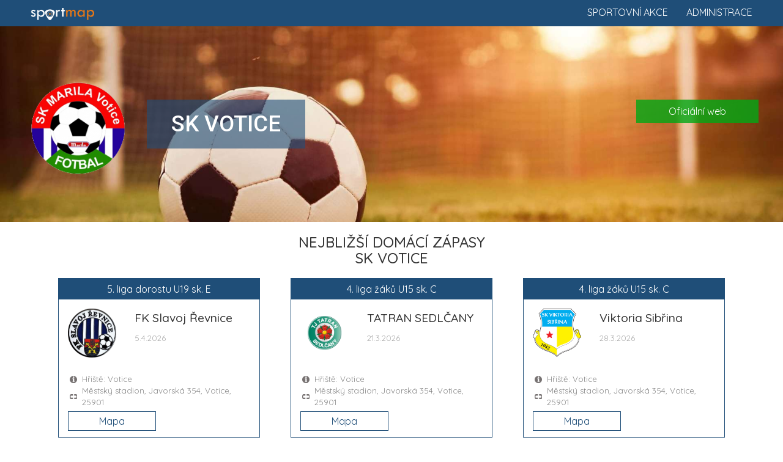

--- FILE ---
content_type: text/html; charset=UTF-8
request_url: https://www.sportmap.cz/club/fotbal/sk-votice
body_size: 8046
content:
<!DOCTYPE html>
<html lang="en">
  <head>
    <meta charset="utf-8">
	<meta name="robots" content="index, follow">
    <meta http-equiv="X-UA-Compatible" content="IE=edge">
    <meta name="viewport" content="width=device-width, initial-scale=1.0, maximum-scale=1.0, user-scalable=no">
    <meta name="description" content="Zažij sport živě! Vyhledej sportovní akce, vyber sport a jdi fandit." />
	<meta name="keywords" content="" />
	<meta name="seznam-wmt" content="Ut0KsYXE1qSL4YcmHA6SqHHKzU2q50Qf" />
    <title>Kalendář sportu 2026. Sportovní informace a sport akce.</title>
    <link href="https://www.sportmap.cz/css/bootstrap.min.css" rel="stylesheet">
    <link href="https://www.sportmap.cz/css/jquery.ui.css" rel="stylesheet">
    <link href="https://www.sportmap.cz/css/jquery.fancybox.css" rel="stylesheet">
	<link href="https://www.sportmap.cz/css/owl.carousel.min.css" rel="stylesheet">
    <link href="https://www.sportmap.cz/css/owl.theme.default.min.css" rel="stylesheet">
	<link href="https://www.sportmap.cz/css/style.sportmap.2.4.css" rel="stylesheet">
	<link href="https://www.sportmap.cz/css/style.sportmap.m.1.8.css" rel="stylesheet">
    <!--[if lt IE 9]>
      <script src="https://oss.maxcdn.com/html5shiv/3.7.3/html5shiv.min.js"></script>
      <script src="https://oss.maxcdn.com/respond/1.4.2/respond.min.js"></script>
    <![endif]-->
	<link rel="icon" href="https://www.sportmap.cz/favicon-black.ico" type="image/x-icon">
	<link rel="apple-touch-icon" href="https://www.sportmap.cz/iconset/sm-icon-152.png">   
	<meta name="theme-color" content="white"/>  
	<meta name="apple-mobile-web-app-capable" content="yes">  
	<meta name="apple-mobile-web-app-status-bar-style" content="black"> 
	<meta name="apple-mobile-web-app-title" content="Sportmap"> 
	<meta name="msapplication-TileImage" content="https://www.sportmap.cz/iconset/sm-icon-144.png">  
	<meta name="msapplication-TileColor" content="#FFFFFF">
	<link rel="manifest" href="https://www.sportmap.cz/pwa-manifest.json">
	<link href="https://fonts.googleapis.com/css?family=Quicksand:400,500,700|Roboto:400,400i,500,500i,900,900i&amp;subset=latin-ext" rel="stylesheet">
	<!-- Leaflet.js for OpenStreetMap -->
	<link rel="stylesheet" href="https://unpkg.com/leaflet@1.9.4/dist/leaflet.css" integrity="sha256-p4NxAoJBhIIN+hmNHrzRCf9tD/miZyoHS5obTRR9BMY=" crossorigin=""/>
	<script src="https://unpkg.com/leaflet@1.9.4/dist/leaflet.js" integrity="sha256-20nQCchB9co0qIjJZRGuk2/Z9VM+kNiyxNV1lvTlZBo=" crossorigin=""></script>
	<!-- Leaflet MarkerCluster plugin -->
	<link rel="stylesheet" href="https://unpkg.com/leaflet.markercluster@1.4.1/dist/MarkerCluster.css" />
	<link rel="stylesheet" href="https://unpkg.com/leaflet.markercluster@1.4.1/dist/MarkerCluster.Default.css" />
	<script src="https://unpkg.com/leaflet.markercluster@1.4.1/dist/leaflet.markercluster.js"></script>
	<!-- Global site tag (gtag.js) - Google Analytics -->
	<script async src="https://www.googletagmanager.com/gtag/js?id=UA-128281177-1"></script>
	<script data-ad-client="ca-pub-8769316741542039" async src="https://pagead2.googlesyndication.com/pagead/js/adsbygoogle.js"></script>
	<script>
	  window.dataLayer = window.dataLayer || [];
	  function gtag(){dataLayer.push(arguments);}
	  gtag('js', new Date());
	  gtag('config', 'UA-128281177-1');
	  gtag('config', 'AW-1070222683');
	</script>
  </head>
<body>
	<script type="text/javascript">var webRootUrl='https://www.sportmap.cz/';</script>  
	
	
	<div class="sm_Top_line">  
		<a href="https://www.sportmap.cz/" class="mainLogo">
			<img src="https://www.sportmap.cz/sportmap-logo-w.png" title="Sportmap.cz" />
		</a>
		<a href="https://www.sportmap.cz/zadej-akci/" class="homeRLink">Administrace</a>
		<a href="https://www.sportmap.cz/" class="homeRLink">Sportovní akce</a>
		<div class="clear"></div>
	</div>
	<div class="contMH">
	<div class="sm_clubHead" style="background-image:url('https://www.sportmap.cz/sport/fotbal/sport-klub/fotbal1-head.jpg');">
					<div class="clubHeadMain">
						<img src="https://www.sportmap.cz/sport/fotbal/sport-klub/sk-votice.png" class="clubLogo" />
						<div class="clubName">
							<h1>SK Votice</h1>
							
						</div>
					</div>
					<div class="rLinks">
					
					<a href="https://www.skvotice.com/" target="_blank">Oficiální web</a>
					</div>
					<div class="clearfix"></div>
			</div><div class="container">
					<div class="detailH"><h3>Nejbližší domácí zápasy<br />SK Votice</h3></div><div id="hm_hmb1"><div class="col-md-4">
									<div class="specMatchBox">
										<div class="smbTop">
											<div class="compName">5. liga dorostu U19 sk. E</div>
											<div class="col-sm-4 cLogoBox"><img src="https://www.sportmap.cz/sport/fotbal/sport-klub/fk-slavoj-revnice.png" class="clubLogo" /></div>
											<div class="col-sm-8 cNameBox">
												<h3>FK Slavoj Řevnice</h3>
												<span class="matchDate">5.4.2026</span>
											</div>
											<div class="clearfix"></div>
										</div>
										<div class="matchInfo">
											<div class="tInf">Hřiště: Votice</div>
											<div class="tPlace">Městský stadion, Javorská 354, Votice, 25901</div>
										</div>
										<div class="matchButtons">
											
											<div class="col-sm-6"><a class="mMatchBtn" href="#" onclick="openMapMatchCard('2025210C2E1602');mapToMatch(14.64711,49.64019);scrollToMap();return false;">Mapa</a></div>
											<div class="clearfix"></div>
										</div>
									</div>
								</div><div class="col-md-4">
									<div class="specMatchBox">
										<div class="smbTop">
											<div class="compName">4. liga žáků U15 sk. C</div>
											<div class="col-sm-4 cLogoBox"><img src="https://www.sportmap.cz/sport/fotbal/sport-klub/tj-tatran-sedlcany.png" class="clubLogo" /></div>
											<div class="col-sm-8 cNameBox">
												<h3>TATRAN SEDLČANY</h3>
												<span class="matchDate">21.3.2026</span>
											</div>
											<div class="clearfix"></div>
										</div>
										<div class="matchInfo">
											<div class="tInf">Hřiště: Votice</div>
											<div class="tPlace">Městský stadion, Javorská 354, Votice, 25901</div>
										</div>
										<div class="matchButtons">
											
											<div class="col-sm-6"><a class="mMatchBtn" href="#" onclick="openMapMatchCard('2025210E2C1607');mapToMatch(14.64711,49.64019);scrollToMap();return false;">Mapa</a></div>
											<div class="clearfix"></div>
										</div>
									</div>
								</div><div class="col-md-4">
									<div class="specMatchBox">
										<div class="smbTop">
											<div class="compName">4. liga žáků U15 sk. C</div>
											<div class="col-sm-4 cLogoBox"><img src="https://www.sportmap.cz/sport/fotbal/sport-klub/sk-viktoria-sibrina.png" class="clubLogo" /></div>
											<div class="col-sm-8 cNameBox">
												<h3>Viktoria Sibřina</h3>
												<span class="matchDate">28.3.2026</span>
											</div>
											<div class="clearfix"></div>
										</div>
										<div class="matchInfo">
											<div class="tInf">Hřiště: Votice</div>
											<div class="tPlace">Městský stadion, Javorská 354, Votice, 25901</div>
										</div>
										<div class="matchButtons">
											
											<div class="col-sm-6"><a class="mMatchBtn" href="#" onclick="openMapMatchCard('2025210E2C1702');mapToMatch(14.64711,49.64019);scrollToMap();return false;">Mapa</a></div>
											<div class="clearfix"></div>
										</div>
									</div>
								</div><div class="clearfix"></div><div class="c"><span class="showNextsBtn" onclick="$(this).hide();showNexts('#hm_hmb2');"> </span></div></div><div id="hm_hmb2" style="display:none;"><div class="col-md-4">
									<div class="specMatchBox">
										<div class="smbTop">
											<div class="compName">4. liga žáků U15 sk. C</div>
											<div class="col-sm-4 cLogoBox"><img src="https://www.sportmap.cz/sport/fotbal/sport-klub/sk-olympie-dolni-brezany.png" class="clubLogo" /></div>
											<div class="col-sm-8 cNameBox">
												<h3>Olympie Dolní Břežany</h3>
												<span class="matchDate">11.4.2026</span>
											</div>
											<div class="clearfix"></div>
										</div>
										<div class="matchInfo">
											<div class="tInf">Hřiště: Votice</div>
											<div class="tPlace">Městský stadion, Javorská 354, Votice, 25901</div>
										</div>
										<div class="matchButtons">
											
											<div class="col-sm-6"><a class="mMatchBtn" href="#" onclick="openMapMatchCard('2025210E2C1903');mapToMatch(14.64711,49.64019);scrollToMap();return false;">Mapa</a></div>
											<div class="clearfix"></div>
										</div>
									</div>
								</div><div class="col-md-4">
									<div class="specMatchBox">
										<div class="smbTop">
											<div class="compName">4. liga žáků U13 sk. C</div>
											<div class="col-sm-4 cLogoBox"><img src="https://www.sportmap.cz/sport/fotbal/sport-klub/tj-tatran-sedlcany.png" class="clubLogo" /></div>
											<div class="col-sm-8 cNameBox">
												<h3>TATRAN SEDLČANY</h3>
												<span class="matchDate">21.3.2026</span>
											</div>
											<div class="clearfix"></div>
										</div>
										<div class="matchInfo">
											<div class="tInf">Hřiště: Votice</div>
											<div class="tPlace">Městský stadion, Javorská 354, Votice, 25901</div>
										</div>
										<div class="matchButtons">
											
											<div class="col-sm-6"><a class="mMatchBtn" href="#" onclick="openMapMatchCard('2025210F2C1607');mapToMatch(14.64711,49.64019);scrollToMap();return false;">Mapa</a></div>
											<div class="clearfix"></div>
										</div>
									</div>
								</div><div class="col-md-4">
									<div class="specMatchBox">
										<div class="smbTop">
											<div class="compName">4. liga žáků U13 sk. C</div>
											<div class="col-sm-4 cLogoBox"><img src="https://www.sportmap.cz/sport/fotbal/sport-klub/sk-viktoria-sibrina.png" class="clubLogo" /></div>
											<div class="col-sm-8 cNameBox">
												<h3>Viktoria Sibřina</h3>
												<span class="matchDate">28.3.2026</span>
											</div>
											<div class="clearfix"></div>
										</div>
										<div class="matchInfo">
											<div class="tInf">Hřiště: Votice</div>
											<div class="tPlace">Městský stadion, Javorská 354, Votice, 25901</div>
										</div>
										<div class="matchButtons">
											
											<div class="col-sm-6"><a class="mMatchBtn" href="#" onclick="openMapMatchCard('2025210F2C1702');mapToMatch(14.64711,49.64019);scrollToMap();return false;">Mapa</a></div>
											<div class="clearfix"></div>
										</div>
									</div>
								</div><div class="clearfix"></div><div class="c"><span class="showNextsBtn" onclick="$(this).hide();showNexts('#hm_hmb3');"> </span></div></div><div id="hm_hmb3" style="display:none;"><div class="col-md-4">
									<div class="specMatchBox">
										<div class="smbTop">
											<div class="compName">4. liga žáků U13 sk. C</div>
											<div class="col-sm-4 cLogoBox"><img src="https://www.sportmap.cz/sport/fotbal/sport-klub/sk-olympie-dolni-brezany.png" class="clubLogo" /></div>
											<div class="col-sm-8 cNameBox">
												<h3>Olympie Dolní Břežany</h3>
												<span class="matchDate">11.4.2026</span>
											</div>
											<div class="clearfix"></div>
										</div>
										<div class="matchInfo">
											<div class="tInf">Hřiště: Votice</div>
											<div class="tPlace">Městský stadion, Javorská 354, Votice, 25901</div>
										</div>
										<div class="matchButtons">
											
											<div class="col-sm-6"><a class="mMatchBtn" href="#" onclick="openMapMatchCard('2025210F2C1903');mapToMatch(14.64711,49.64019);scrollToMap();return false;">Mapa</a></div>
											<div class="clearfix"></div>
										</div>
									</div>
								</div><div class="col-md-4">
									<div class="specMatchBox">
										<div class="smbTop">
											<div class="compName">8.liga I Okresní přebor</div>
											<div class="col-sm-4 cLogoBox"><img src="https://www.sportmap.cz/sport/fotbal/sport-klub/tj-jiskra-struharov.png" class="clubLogo" /></div>
											<div class="col-sm-8 cNameBox">
												<h3>TJ JISKRA STRUHAŘOV,z.s.</h3>
												<span class="matchDate">4.4.2026</span>
											</div>
											<div class="clearfix"></div>
										</div>
										<div class="matchInfo">
											<div class="tInf">Hřiště: Votice</div>
											<div class="tPlace">Městský stadion, Javorská 354, Votice, 25901</div>
										</div>
										<div class="matchButtons">
											
											<div class="col-sm-6"><a class="mMatchBtn" href="#" onclick="openMapMatchCard('2025211A1A1802');mapToMatch(14.64711,49.64019);scrollToMap();return false;">Mapa</a></div>
											<div class="clearfix"></div>
										</div>
									</div>
								</div><div class="col-md-4">
									<div class="specMatchBox">
										<div class="smbTop">
											<div class="compName">9.liga sk. A | III. třída sk.A</div>
											<div class="col-sm-4 cLogoBox"><img src="https://www.sportmap.cz/sport/fotbal/sport-klub/sk-bystrice.png" class="clubLogo" /></div>
											<div class="col-sm-8 cNameBox">
												<h3>SK Bystřice</h3>
												<span class="matchDate">21.3.2026</span>
											</div>
											<div class="clearfix"></div>
										</div>
										<div class="matchInfo">
											<div class="tInf">Hřiště: Votice</div>
											<div class="tPlace">Městský stadion, Javorská 354, Votice, 25901</div>
										</div>
										<div class="matchButtons">
											
											<div class="col-sm-6"><a class="mMatchBtn" href="#" onclick="openMapMatchCard('2025211A2A1607');mapToMatch(14.64711,49.64019);scrollToMap();return false;">Mapa</a></div>
											<div class="clearfix"></div>
										</div>
									</div>
								</div></div></div><div class="container"><div class="detailH">
								<h3>Rozpis zápasů<br />SK Votice</h3>
								
							</div><div class="container">
						<div class="sm_List" id="sm_List">
						<ul class="sp"><li id="spL_parent_1" class="expanded"><div onclick="toggleTabCat(1);" title="SK Votice - rozpis soutěží"><span class="ocSymbol"></span><span class="rInfo">6 soutěží</span>SK Votice</div>
<ul class="cat" id="spL_child_1"><li id="spL_parent_1-1"><div onclick="toggleTabCat('1-1');" title="5. liga dorostu U19 sk. E - rozpis zápasů"><span class="ocSymbol"></span><span class="rInfo">4 zápasy</span><span class="orgU">Středočeský kraj - </span>5. liga dorostu U19 sk. E</div>
<ul class="match" id="spL_child_1-1"><li><div onclick="openMapMatchCard('2025210C2E1401');mapToMatch(14.89164,49.70271);scrollToMap();"><span class="ocSymbol"></span><span class="rInfo">22.3.2026 <strong>10:00</strong></span><span class="mSubject">FC SB Vlašim B</span><span class="mParicipSep"> : </span><span class="mSubject">SK VOTICE</span></div></li>
<li><div onclick="openMapMatchCard('2025210C2E1506');mapToMatch(14.67341,50.05455);scrollToMap();"><span class="ocSymbol"></span><span class="rInfo">29.3.2026 <strong>10:00</strong></span><span class="mSubject">Viktoria Sibřina</span><span class="mParicipSep"> : </span><span class="mSubject">SK VOTICE</span></div></li>
<li><div onclick="openMapMatchCard('2025210C2E1602');mapToMatch(14.64711,49.64019);scrollToMap();"><span class="ocSymbol"></span><span class="rInfo">5.4.2026 <strong>10:00</strong></span><span class="mSubject">SK VOTICE</span><span class="mParicipSep"> : </span><span class="mSubject">FK Slavoj Řevnice</span></div></li>
<li><div onclick="openMapMatchCard('2025210C2E1705');mapToMatch(14.65467,50.13033);scrollToMap();"><span class="ocSymbol"></span><span class="rInfo">12.4.2026 <strong>10:00</strong></span><span class="mSubject">SK Zeleneč</span><span class="mParicipSep"> : </span><span class="mSubject">SK VOTICE</span></div></li>
</ul>
</li>
<li id="spL_parent_1-2"><div onclick="toggleTabCat('1-2');" title="4. liga žáků U15 sk. C - rozpis zápasů"><span class="ocSymbol"></span><span class="rInfo">4 zápasy</span><span class="orgU">Středočeský kraj - </span>4. liga žáků U15 sk. C</div>
<ul class="match" id="spL_child_1-2"><li><div onclick="openMapMatchCard('2025210E2C1607');mapToMatch(14.64726,49.64022);scrollToMap();"><span class="ocSymbol"></span><span class="rInfo">21.3.2026 <strong>10:00</strong></span><span class="mSubject">SK VOTICE</span><span class="mParicipSep"> : </span><span class="mSubject">TATRAN SEDLČANY</span></div></li>
<li><div onclick="openMapMatchCard('2025210E2C1702');mapToMatch(14.64741,49.64025);scrollToMap();"><span class="ocSymbol"></span><span class="rInfo">28.3.2026 <strong>10:00</strong></span><span class="mSubject">SK VOTICE</span><span class="mParicipSep"> : </span><span class="mSubject">Viktoria Sibřina</span></div></li>
<li><div onclick="openMapMatchCard('2025210E2C1806');mapToMatch(14.50236,49.89749);scrollToMap();"><span class="ocSymbol"></span><span class="rInfo">4.4.2026 <strong>10:00</strong></span><span class="mSubject">FC Jílové</span><span class="mParicipSep"> : </span><span class="mSubject">SK VOTICE</span></div></li>
<li><div onclick="openMapMatchCard('2025210E2C1903');mapToMatch(14.64756,49.64028);scrollToMap();"><span class="ocSymbol"></span><span class="rInfo">11.4.2026 <strong>10:00</strong></span><span class="mSubject">SK VOTICE</span><span class="mParicipSep"> : </span><span class="mSubject">Olympie Dolní Břežany</span></div></li>
</ul>
</li>
<li id="spL_parent_1-3"><div onclick="toggleTabCat('1-3');" title="4. liga žáků U13 sk. C - rozpis zápasů"><span class="ocSymbol"></span><span class="rInfo">4 zápasy</span><span class="orgU">Středočeský kraj - </span>4. liga žáků U13 sk. C</div>
<ul class="match" id="spL_child_1-3"><li><div onclick="openMapMatchCard('2025210F2C1607');mapToMatch(14.64771,49.64031);scrollToMap();"><span class="ocSymbol"></span><span class="rInfo">21.3.2026 <strong>12:00</strong></span><span class="mSubject">SK VOTICE</span><span class="mParicipSep"> : </span><span class="mSubject">TATRAN SEDLČANY</span></div></li>
<li><div onclick="openMapMatchCard('2025210F2C1702');mapToMatch(14.64786,49.64034);scrollToMap();"><span class="ocSymbol"></span><span class="rInfo">28.3.2026 <strong>12:00</strong></span><span class="mSubject">SK VOTICE</span><span class="mParicipSep"> : </span><span class="mSubject">Viktoria Sibřina</span></div></li>
<li><div onclick="openMapMatchCard('2025210F2C1806');mapToMatch(14.50251,49.89752);scrollToMap();"><span class="ocSymbol"></span><span class="rInfo">4.4.2026 <strong>12:00</strong></span><span class="mSubject">FC Jílové</span><span class="mParicipSep"> : </span><span class="mSubject">SK VOTICE</span></div></li>
<li><div onclick="openMapMatchCard('2025210F2C1903');mapToMatch(14.64801,49.64037);scrollToMap();"><span class="ocSymbol"></span><span class="rInfo">11.4.2026 <strong>12:00</strong></span><span class="mSubject">SK VOTICE</span><span class="mParicipSep"> : </span><span class="mSubject">Olympie Dolní Břežany</span></div></li>
</ul>
</li>
<li id="spL_parent_1-4"><div onclick="toggleTabCat('1-4');" title="8.liga I Okresní přebor - rozpis zápasů"><span class="ocSymbol"></span><span class="rInfo">4 zápasy</span><span class="orgU">Benešov - </span>8.liga I Okresní přebor</div>
<ul class="match" id="spL_child_1-4"><li><div onclick="openMapMatchCard('2025211A1A1601');mapToMatch(14.64606,49.53322);scrollToMap();"><span class="ocSymbol"></span><span class="rInfo">22.3.2026 <strong>15:00</strong></span><span class="mSubject">TJ Sokol Mezno, spolek</span><span class="mParicipSep"> : </span><span class="mSubject">SK VOTICE,z.s.</span></div></li>
<li><div onclick="openMapMatchCard('2025211A1A1707');mapToMatch(14.63671,49.67545);scrollToMap();"><span class="ocSymbol"></span><span class="rInfo">28.3.2026 <strong>15:00</strong></span><span class="mSubject">SK Olbramovice z.s.</span><span class="mParicipSep"> : </span><span class="mSubject">SK VOTICE,z.s.</span></div></li>
<li><div onclick="openMapMatchCard('2025211A1A1802');mapToMatch(14.64816,49.6404);scrollToMap();"><span class="ocSymbol"></span><span class="rInfo">4.4.2026 <strong>15:30</strong></span><span class="mSubject">SK VOTICE,z.s.</span><span class="mParicipSep"> : </span><span class="mSubject">TJ JISKRA STRUHAŘOV,z.s.</span></div></li>
<li><div onclick="openMapMatchCard('2025211A1A1906');mapToMatch(14.88187,49.66523);scrollToMap();"><span class="ocSymbol"></span><span class="rInfo">12.4.2026 <strong>15:30</strong></span><span class="mSubject">TJ Sokol Kondrac z.s.</span><span class="mParicipSep"> : </span><span class="mSubject">SK VOTICE,z.s.</span></div></li>
</ul>
</li>
<li id="spL_parent_1-5"><div onclick="toggleTabCat('1-5');" title="9.liga sk. A | III. třída sk.A - rozpis zápasů"><span class="ocSymbol"></span><span class="rInfo">5 zápasů</span><span class="orgU">Benešov - </span>9.liga sk. A | III. třída sk.A</div>
<ul class="match" id="spL_child_1-5"><li><div onclick="openMapMatchCard('2025211A2A1208');mapToMatch(14.73045,49.81808);scrollToMap();"><span class="ocSymbol"></span><span class="rInfo">15.3.2026 <strong>14:00</strong></span><span class="mSubject">FK Soběhrdy</span><span class="mParicipSep"> : </span><span class="mSubject">SK VOTICE B</span></div></li>
<li><div onclick="openMapMatchCard('2025211A2A1607');mapToMatch(14.64831,49.64043);scrollToMap();"><span class="ocSymbol"></span><span class="rInfo">21.3.2026 <strong>15:00</strong></span><span class="mSubject">SK VOTICE B</span><span class="mParicipSep"> : </span><span class="mSubject">SK Bystřice</span></div></li>
<li><div onclick="openMapMatchCard('2025211A2A1701');mapToMatch(14.64846,49.64046);scrollToMap();"><span class="ocSymbol"></span><span class="rInfo">28.3.2026 <strong>15:00</strong></span><span class="mSubject">SK VOTICE B</span><span class="mParicipSep"> : </span><span class="mSubject">TJ Slavoj Čerčany</span></div></li>
<li><div onclick="openMapMatchCard('2025211A2A1807');mapToMatch(14.61996,49.80382);scrollToMap();"><span class="ocSymbol"></span><span class="rInfo">5.4.2026 <strong>15:30</strong></span><span class="mSubject">TJ Úročnice Benešov</span><span class="mParicipSep"> : </span><span class="mSubject">SK VOTICE B</span></div></li>
<li><div onclick="openMapMatchCard('2025211A2A1902');mapToMatch(14.64861,49.64049);scrollToMap();"><span class="ocSymbol"></span><span class="rInfo">11.4.2026 <strong>15:30</strong></span><span class="mSubject">SK VOTICE B</span><span class="mParicipSep"> : </span><span class="mSubject">SK Chocerady</span></div></li>
</ul>
</li>
<li id="spL_parent_1-6"><div onclick="toggleTabCat('1-6');" title="Okresní pohár - rozpis zápasů"><span class="ocSymbol"></span><span class="rInfo">1 zápas</span><span class="orgU">Benešov - </span>Okresní pohár</div>
<ul class="match" id="spL_child_1-6"><li><div onclick="openMapMatchCard('2025211Z1A0401');mapToMatch(14.75814,49.76582);scrollToMap();"><span class="ocSymbol"></span><span class="rInfo">14.3.2026 <strong>15:00</strong></span><span class="mSubject">TJ JISKRA STRUHAŘOV</span><span class="mParicipSep"> : </span><span class="mSubject">SK VOTICE</span></div></li>
</ul>
</li>
</ul>
</li>
</ul>
</div></div>
<div id="mapSource"><div id="mapSourceMatches">[{"match_id":"2025210C2E1401","match_hteam":"FC Sellier & Bellot Vla\u0161im,z.s.","match_detail":"Z\u00e1pas: FC SB Vla\u0161im B : SK VOTICE (22.3.2026 10:00)","match_field":"H\u0159i\u0161t\u011b: UMT-Na Luk\u00e1ch Vla\u0161im","match_note":"","match_note_link":"","match_note_linkname":"","match_comp":"Sout\u011b\u017e: Fotbal - 5. liga dorostu U19 sk. E","match_lng":14.89164,"match_lat":49.70271,"markfn":"poi_fotbal.png","link_web":"","link_facebok":"","link_instagram":"","link_twitter":"","link_poster":""},{"match_id":"2025210C2E1506","match_hteam":"SK Viktoria Sib\u0159ina","match_detail":"Z\u00e1pas: Viktoria Sib\u0159ina : SK VOTICE (29.3.2026 10:00)","match_field":"H\u0159i\u0161t\u011b: SK Viktoria Sib\u0159ina","match_note":"","match_note_link":"","match_note_linkname":"","match_comp":"Sout\u011b\u017e: Fotbal - 5. liga dorostu U19 sk. E","match_lng":14.67341,"match_lat":50.05455,"markfn":"poi_fotbal.png","link_web":"","link_facebok":"","link_instagram":"","link_twitter":"","link_poster":""},{"match_id":"2025210C2E1602","match_hteam":"SK VOTICE,z.s.","match_detail":"Z\u00e1pas: SK VOTICE : FK Slavoj \u0158evnice (5.4.2026 10:00)","match_field":"H\u0159i\u0161t\u011b: Votice","match_note":"","match_note_link":"","match_note_linkname":"","match_comp":"Sout\u011b\u017e: Fotbal - 5. liga dorostu U19 sk. E","match_lng":14.64711,"match_lat":49.64019,"markfn":"poi_fotbal.png","link_web":"","link_facebok":"","link_instagram":"","link_twitter":"","link_poster":""},{"match_id":"2025210C2E1705","match_hteam":"SK Zelene\u010d, z.s.","match_detail":"Z\u00e1pas: SK Zelene\u010d : SK VOTICE (12.4.2026 10:00)","match_field":"H\u0159i\u0161t\u011b: SK Zelene\u010d","match_note":"","match_note_link":"","match_note_linkname":"","match_comp":"Sout\u011b\u017e: Fotbal - 5. liga dorostu U19 sk. E","match_lng":14.65467,"match_lat":50.13033,"markfn":"poi_fotbal.png","link_web":"","link_facebok":"","link_instagram":"","link_twitter":"","link_poster":""},{"match_id":"2025210E2C1607","match_hteam":"SK VOTICE,z.s.","match_detail":"Z\u00e1pas: SK VOTICE : TATRAN SEDL\u010cANY (21.3.2026 10:00)","match_field":"H\u0159i\u0161t\u011b: Votice","match_note":"","match_note_link":"","match_note_linkname":"","match_comp":"Sout\u011b\u017e: Fotbal - 4. liga \u017e\u00e1k\u016f U15 sk. C","match_lng":14.64726,"match_lat":49.64022,"markfn":"poi_fotbal.png","link_web":"","link_facebok":"","link_instagram":"","link_twitter":"","link_poster":""},{"match_id":"2025210E2C1702","match_hteam":"SK VOTICE,z.s.","match_detail":"Z\u00e1pas: SK VOTICE : Viktoria Sib\u0159ina (28.3.2026 10:00)","match_field":"H\u0159i\u0161t\u011b: Votice","match_note":"","match_note_link":"","match_note_linkname":"","match_comp":"Sout\u011b\u017e: Fotbal - 4. liga \u017e\u00e1k\u016f U15 sk. C","match_lng":14.647409999999999,"match_lat":49.640249999999995,"markfn":"poi_fotbal.png","link_web":"","link_facebok":"","link_instagram":"","link_twitter":"","link_poster":""},{"match_id":"2025210E2C1806","match_hteam":"Spolek FC J\u00cdLOV\u00c9","match_detail":"Z\u00e1pas: FC J\u00edlov\u00e9 : SK VOTICE (4.4.2026 10:00)","match_field":"H\u0159i\u0161t\u011b: J\u00edlov\u00e9 - UMT","match_note":"","match_note_link":"","match_note_linkname":"","match_comp":"Sout\u011b\u017e: Fotbal - 4. liga \u017e\u00e1k\u016f U15 sk. C","match_lng":14.50236,"match_lat":49.89749,"markfn":"poi_fotbal.png","link_web":"","link_facebok":"","link_instagram":"","link_twitter":"","link_poster":""},{"match_id":"2025210E2C1903","match_hteam":"SK VOTICE,z.s.","match_detail":"Z\u00e1pas: SK VOTICE : Olympie Doln\u00ed B\u0159e\u017eany (11.4.2026 10:00)","match_field":"H\u0159i\u0161t\u011b: Votice","match_note":"","match_note_link":"","match_note_linkname":"","match_comp":"Sout\u011b\u017e: Fotbal - 4. liga \u017e\u00e1k\u016f U15 sk. C","match_lng":14.64756,"match_lat":49.64028,"markfn":"poi_fotbal.png","link_web":"","link_facebok":"","link_instagram":"","link_twitter":"","link_poster":""},{"match_id":"2025210F2C1607","match_hteam":"SK VOTICE,z.s.","match_detail":"Z\u00e1pas: SK VOTICE : TATRAN SEDL\u010cANY (21.3.2026 12:00)","match_field":"H\u0159i\u0161t\u011b: Votice","match_note":"","match_note_link":"","match_note_linkname":"","match_comp":"Sout\u011b\u017e: Fotbal - 4. liga \u017e\u00e1k\u016f U13 sk. C","match_lng":14.64771,"match_lat":49.64031,"markfn":"poi_fotbal.png","link_web":"","link_facebok":"","link_instagram":"","link_twitter":"","link_poster":""},{"match_id":"2025210F2C1702","match_hteam":"SK VOTICE,z.s.","match_detail":"Z\u00e1pas: SK VOTICE : Viktoria Sib\u0159ina (28.3.2026 12:00)","match_field":"H\u0159i\u0161t\u011b: Votice","match_note":"","match_note_link":"","match_note_linkname":"","match_comp":"Sout\u011b\u017e: Fotbal - 4. liga \u017e\u00e1k\u016f U13 sk. C","match_lng":14.64786,"match_lat":49.640339999999995,"markfn":"poi_fotbal.png","link_web":"","link_facebok":"","link_instagram":"","link_twitter":"","link_poster":""},{"match_id":"2025210F2C1806","match_hteam":"Spolek FC J\u00cdLOV\u00c9","match_detail":"Z\u00e1pas: FC J\u00edlov\u00e9 : SK VOTICE (4.4.2026 12:00)","match_field":"H\u0159i\u0161t\u011b: J\u00edlov\u00e9 - UMT","match_note":"","match_note_link":"","match_note_linkname":"","match_comp":"Sout\u011b\u017e: Fotbal - 4. liga \u017e\u00e1k\u016f U13 sk. C","match_lng":14.50251,"match_lat":49.89752,"markfn":"poi_fotbal.png","link_web":"","link_facebok":"","link_instagram":"","link_twitter":"","link_poster":""},{"match_id":"2025210F2C1903","match_hteam":"SK VOTICE,z.s.","match_detail":"Z\u00e1pas: SK VOTICE : Olympie Doln\u00ed B\u0159e\u017eany (11.4.2026 12:00)","match_field":"H\u0159i\u0161t\u011b: Votice","match_note":"","match_note_link":"","match_note_linkname":"","match_comp":"Sout\u011b\u017e: Fotbal - 4. liga \u017e\u00e1k\u016f U13 sk. C","match_lng":14.64801,"match_lat":49.64037,"markfn":"poi_fotbal.png","link_web":"","link_facebok":"","link_instagram":"","link_twitter":"","link_poster":""},{"match_id":"2025211A1A1601","match_hteam":"TJ Sokol Mezno, spolek","match_detail":"Z\u00e1pas: TJ Sokol Mezno, spolek : SK VOTICE,z.s. (22.3.2026 15:00)","match_field":"H\u0159i\u0161t\u011b: Mezno","match_note":"","match_note_link":"","match_note_linkname":"","match_comp":"Sout\u011b\u017e: Fotbal - 8.liga I Okresn\u00ed p\u0159ebor","match_lng":14.64606,"match_lat":49.53322,"markfn":"poi_fotbal.png","link_web":"","link_facebok":"","link_instagram":"","link_twitter":"","link_poster":""},{"match_id":"2025211A1A1707","match_hteam":"SK Olbramovice z.s.","match_detail":"Z\u00e1pas: SK Olbramovice z.s. : SK VOTICE,z.s. (28.3.2026 15:00)","match_field":"H\u0159i\u0161t\u011b: Olbramovice","match_note":"","match_note_link":"","match_note_linkname":"","match_comp":"Sout\u011b\u017e: Fotbal - 8.liga I Okresn\u00ed p\u0159ebor","match_lng":14.63671,"match_lat":49.67545,"markfn":"poi_fotbal.png","link_web":"","link_facebok":"","link_instagram":"","link_twitter":"","link_poster":""},{"match_id":"2025211A1A1802","match_hteam":"SK VOTICE,z.s.","match_detail":"Z\u00e1pas: SK VOTICE,z.s. : TJ JISKRA STRUHA\u0158OV,z.s. (4.4.2026 15:30)","match_field":"H\u0159i\u0161t\u011b: Votice","match_note":"","match_note_link":"","match_note_linkname":"","match_comp":"Sout\u011b\u017e: Fotbal - 8.liga I Okresn\u00ed p\u0159ebor","match_lng":14.648159999999999,"match_lat":49.6404,"markfn":"poi_fotbal.png","link_web":"","link_facebok":"","link_instagram":"","link_twitter":"","link_poster":""},{"match_id":"2025211A1A1906","match_hteam":"TJ Sokol Kondrac z.s.","match_detail":"Z\u00e1pas: TJ Sokol Kondrac z.s. : SK VOTICE,z.s. (12.4.2026 15:30)","match_field":"H\u0159i\u0161t\u011b: TJ Kondrac","match_note":"","match_note_link":"","match_note_linkname":"","match_comp":"Sout\u011b\u017e: Fotbal - 8.liga I Okresn\u00ed p\u0159ebor","match_lng":14.88187,"match_lat":49.66523,"markfn":"poi_fotbal.png","link_web":"","link_facebok":"","link_instagram":"","link_twitter":"","link_poster":""},{"match_id":"2025211A2A1208","match_hteam":"Fotbalov\u00fd klub Sob\u011bhrdy, z. s.","match_detail":"Z\u00e1pas: FK Sob\u011bhrdy : SK VOTICE B (15.3.2026 14:00)","match_field":"H\u0159i\u0161t\u011b: Sob\u011bhrdy","match_note":"","match_note_link":"","match_note_linkname":"","match_comp":"Sout\u011b\u017e: Fotbal - 9.liga sk. A | III. t\u0159\u00edda sk.A","match_lng":14.73045,"match_lat":49.81808,"markfn":"poi_fotbal.png","link_web":"","link_facebok":"","link_instagram":"","link_twitter":"","link_poster":""},{"match_id":"2025211A2A1607","match_hteam":"SK VOTICE,z.s.","match_detail":"Z\u00e1pas: SK VOTICE B : SK Byst\u0159ice (21.3.2026 15:00)","match_field":"H\u0159i\u0161t\u011b: Votice","match_note":"","match_note_link":"","match_note_linkname":"","match_comp":"Sout\u011b\u017e: Fotbal - 9.liga sk. A | III. t\u0159\u00edda sk.A","match_lng":14.64831,"match_lat":49.640429999999995,"markfn":"poi_fotbal.png","link_web":"","link_facebok":"","link_instagram":"","link_twitter":"","link_poster":""},{"match_id":"2025211A2A1701","match_hteam":"SK VOTICE,z.s.","match_detail":"Z\u00e1pas: SK VOTICE B : TJ Slavoj \u010cer\u010dany (28.3.2026 15:00)","match_field":"H\u0159i\u0161t\u011b: Votice","match_note":"","match_note_link":"","match_note_linkname":"","match_comp":"Sout\u011b\u017e: Fotbal - 9.liga sk. A | III. t\u0159\u00edda sk.A","match_lng":14.64846,"match_lat":49.64046,"markfn":"poi_fotbal.png","link_web":"","link_facebok":"","link_instagram":"","link_twitter":"","link_poster":""},{"match_id":"2025211A2A1807","match_hteam":"TJ \u00daro\u010dnice Bene\u0161ov, z.s.","match_detail":"Z\u00e1pas: TJ \u00daro\u010dnice Bene\u0161ov : SK VOTICE B (5.4.2026 15:30)","match_field":"H\u0159i\u0161t\u011b: \u00daro\u010dnice","match_note":"Pozn\u00e1mka: HL\u00c1\u0160ENKY","match_note_link":"","match_note_linkname":"","match_comp":"Sout\u011b\u017e: Fotbal - 9.liga sk. A | III. t\u0159\u00edda sk.A","match_lng":14.61996,"match_lat":49.80382,"markfn":"poi_fotbal.png","link_web":"","link_facebok":"","link_instagram":"","link_twitter":"","link_poster":""},{"match_id":"2025211A2A1902","match_hteam":"SK VOTICE,z.s.","match_detail":"Z\u00e1pas: SK VOTICE B : SK Chocerady (11.4.2026 15:30)","match_field":"H\u0159i\u0161t\u011b: Votice","match_note":"","match_note_link":"","match_note_linkname":"","match_comp":"Sout\u011b\u017e: Fotbal - 9.liga sk. A | III. t\u0159\u00edda sk.A","match_lng":14.64861,"match_lat":49.64049,"markfn":"poi_fotbal.png","link_web":"","link_facebok":"","link_instagram":"","link_twitter":"","link_poster":""},{"match_id":"2025211Z1A0401","match_hteam":"T\u011blov\u00fdchovn\u00e1 jednota JISKRA STRUHA\u0158OV,z.s.","match_detail":"Z\u00e1pas: TJ JISKRA STRUHA\u0158OV : SK VOTICE (14.3.2026 15:00)","match_field":"H\u0159i\u0161t\u011b: Jiskra Struha\u0159ov","match_note":"","match_note_link":"","match_note_linkname":"","match_comp":"Sout\u011b\u017e: Fotbal - Okresn\u00ed poh\u00e1r","match_lng":14.75814,"match_lat":49.76582,"markfn":"poi_fotbal.png","link_web":"","link_facebok":"","link_instagram":"","link_twitter":"","link_poster":""}]</div>
<div id="mapSourceDistance">[{"center_lat":49.64019,"center_lng":14.64711}]</div></div></div><div class="container c">
							<div>
								<a href="https://www.sportmap.cz/zadej-akci/" target="_blank" class="pinkBtn admLnk">
									Přidej ZDARMA sportovní akci
								</a><br /><br />
							</div>
						</div><div class="sm_Map" id="sm_Map"></div><div class="container">
					<div class="sm_clubData">
						<div class="col-sm-6">
							<div class="clubHeading">
								<img src="https://www.sportmap.cz/sport/fotbal/sport-klub/sk-votice.png" class="clubLogo" />
								<div class="clubAddr">
									<h4>Sportovní klub Votice</h4>
									Městský stadion, Javorská 354, Votice, 25901
								</div>
								<div class="clearfix"></div>
							</div>
							<div class="clubContacts">
								<div class="ctWeb"><a href="https://www.skvotice.com/" target="_blank">https://www.skvotice.com/</a></div>
								
								<div class="ctMail">fotbal-votice@centrum.cz</div>
								<div class="ctPhone">604481753</div>
							</div>
							<div class="blueTxt"><p><strong><p><b>Máte zájem hrát fotbal?</b></p></strong></p><p class="tInf"><p>Fotbalový klub <b>SK Votice</b> hraje fotbalové soutěže v kategorii mužů, dorostu, žáků a žákyň. Přijďte se k nám podívat a zatrénovat si, nebo nás kontaktujte!</p></p><p class="tPhone">fotbal-votice@centrum.cz</p></div>
						</div>
						<div class="col-sm-6">
							<div class="clubDetailTxt"><p><b>Sport Votice!</b></p><p>Fotbal dnes hraje ve sportu první housle. Chcete vyrazit na fotbalové utkání? Podpořte místní fotbalový klub <b>SK Votice</b>. Připravili jsme aktualizovaný rozpis jeho fotbalových zápasů, ale i všech dalších sportovních událostí. Stačí si vybrat.</p><p><b>Sportovní klub Votice</b> byl založen v roce 1920 a je pravidelným účastníkem fotbalových soutěží. Mezi nejvyšší soutěž patří - <b>FAČR Ženy Pohár dorostenek</b>.</p><p>Přemýšlíte, kdy a kam za sportem? <b>Benešov</b> a okolí nabízí spoustu sportovních klání, u kterých můžete být. Vyhledejte <b>sportovní akce</b> ve vašem okolí v našem <b>kalendáři sportu</b>.</p></div>
						</div>
						<div class="clearfix"></div>
					</div>
				</div><div class="sm_clubSocialH">
							<div class="container"><div class="socialLinks">
									<a href="https://twitter.com/ceskarepre_cz" target="_blank"><img src="https://www.sportmap.cz/css/social-twitter.png" /></a>
									<a href="https://www.facebook.com/narodak" target="_blank"><img src="https://www.sportmap.cz/css/social-facebook.png" /></a>
									<a href="https://instagram.com/ceskarepre/" target="_blank"><img src="https://www.sportmap.cz/css/social-instagram.png" /></a>
									<a href="https://www.youtube.com/user/ceskarepre" target="_blank"><img src="https://www.sportmap.cz/css/social-youtube.png" /></a>
								</div>
								<div class="clearfix"></div>
						</div></div><div class="container"><div class="sm_clubOtherClubs"><div class="detailH">
								<h3>Fotbalové kluby</h3>
							</div><div id="oclubs_ccb1"><a href="https://www.sportmap.cz/club/fotbal/sk-benesov" class="otherClub">
									<img src="https://www.sportmap.cz/sport/fotbal/sport-klub/sk-benesov.png" /><br />
									SK Benešov
								</a><a href="https://www.sportmap.cz/club/fotbal/tj-sobesin" class="otherClub">
									<img src="https://www.sportmap.cz/sport/fotbal/sport-klub/tj-sobesin.png" /><br />
									TJ Soběšín
								</a><a href="https://www.sportmap.cz/club/fotbal/tj-jiskra-struharov" class="otherClub">
									<img src="https://www.sportmap.cz/sport/fotbal/sport-klub/tj-jiskra-struharov.png" /><br />
									TJ Jiskra Struhařov
								</a><a href="https://www.sportmap.cz/club/fotbal/tj-pecerady" class="otherClub">
									<img src="https://www.sportmap.cz/sport/fotbal/sport-klub/tj-pecerady.png" /><br />
									TJ Jawa Pecerady
								</a><a href="https://www.sportmap.cz/club/fotbal/tj-sokol-pravonin" class="otherClub">
									<img src="https://www.sportmap.cz/sport/fotbal/sport-klub/tj-sokol-pravonin.png" /><br />
									TJ Sokol Pravonín
								</a><div class="c"><span class="showNextsBtn" onclick="$(this).hide();showNexts('#oclubs_ccb2');"> </span></div></div><div id="oclubs_ccb2" style="display:none;"><a href="https://www.sportmap.cz/club/fotbal/tj-divisov" class="otherClub">
									<img src="https://www.sportmap.cz/sport/fotbal/sport-klub/tj-divisov.png" /><br />
									TJ Jawa Divišov
								</a><a href="https://www.sportmap.cz/club/fotbal/tj-sokol-vrchotovy-janovice" class="otherClub">
									<img src="https://www.sportmap.cz/sport/fotbal/sport-klub/tj-sokol-vrchotovy-janovice.png" /><br />
									TJ Sokol Vrchotovy Janovice
								</a><a href="https://www.sportmap.cz/club/fotbal/tj-sokol-bukovany" class="otherClub">
									<img src="https://www.sportmap.cz/sport/fotbal/sport-klub/tj-sokol-bukovany.png" /><br />
									TJ Sokol Bukovany
								</a><a href="https://www.sportmap.cz/club/fotbal/sokol-chotysany" class="otherClub">
									<img src="https://www.sportmap.cz/sport/fotbal/sport-klub/sokol-chotysany.png" /><br />
									Sokol Chotýšany
								</a><a href="https://www.sportmap.cz/club/fotbal/tj-mir-jablonna" class="otherClub">
									<img src="https://www.sportmap.cz/sport/fotbal/sport-klub/tj-mir-jablonna.png" /><br />
									TJ Mír Jablonná nad Vltavou
								</a><div class="c"><span class="showNextsBtn" onclick="$(this).hide();showNexts('#oclubs_ccb3');"> </span></div></div><div id="oclubs_ccb3" style="display:none;"><a href="https://www.sportmap.cz/club/fotbal/tj-sokol-popovice-benesov" class="otherClub">
									<img src="https://www.sportmap.cz/sport/fotbal/sport-klub/tj-sokol-popovice-benesov.png" /><br />
									TJ Sokol Popovice
								</a><a href="https://www.sportmap.cz/club/fotbal/sokol-marsovice" class="otherClub">
									<img src="https://www.sportmap.cz/sport/fotbal/sport-klub/sokol-marsovice.png" /><br />
									Sokol Maršovice
								</a><a href="https://www.sportmap.cz/club/fotbal/tj-sokol-tichonice" class="otherClub">
									<img src="https://www.sportmap.cz/sport/fotbal/sport-klub/tj-sokol-tichonice.png" /><br />
									TJ Sokol Tichonice
								</a><a href="https://www.sportmap.cz/club/fotbal/tj-sokol-lounovice-pod-blanikem" class="otherClub">
									<img src="https://www.sportmap.cz/sport/fotbal/sport-klub/tj-sokol-lounovice-pod-blanikem.png" /><br />
									TJ Sokol Louňovice pod Blaníkem
								</a><a href="https://www.sportmap.cz/club/fotbal/fk-tynec-nad-sazavou" class="otherClub">
									<img src="https://www.sportmap.cz/sport/fotbal/sport-klub/fk-tynec-nad-sazavou.png" /><br />
									FK Týnec nad Sázavou
								</a><div class="c"><span class="showNextsBtn" onclick="$(this).hide();showNexts('#oclubs_ccb4');"> </span></div></div><div id="oclubs_ccb4" style="display:none;"><a href="https://www.sportmap.cz/club/fotbal/fc-krivsoudov" class="otherClub">
									<img src="https://www.sportmap.cz/sport/fotbal/sport-klub/fc-krivsoudov.png" /><br />
									FC Křivsoudov
								</a><a href="https://www.sportmap.cz/club/fotbal/tj-sokol-nespeky" class="otherClub">
									<img src="https://www.sportmap.cz/sport/fotbal/sport-klub/tj-sokol-nespeky.png" /><br />
									TJ Sokol Nespeky
								</a><a href="https://www.sportmap.cz/club/fotbal/tj-slavoj-cercany" class="otherClub">
									<img src="https://www.sportmap.cz/sport/fotbal/sport-klub/tj-slavoj-cercany.png" /><br />
									TJ Slavoj Čerčany
								</a><a href="https://www.sportmap.cz/club/fotbal/tj-sokol-postupice" class="otherClub">
									<img src="https://www.sportmap.cz/sport/fotbal/sport-klub/tj-sokol-postupice.png" /><br />
									TJ Sokol Postupice
								</a><a href="https://www.sportmap.cz/club/fotbal/tj-sokol-kamberk" class="otherClub">
									<img src="https://www.sportmap.cz/sport/fotbal/sport-klub/tj-sokol-kamberk.png" /><br />
									TJ Sokol Kamberk
								</a><div class="c"><span class="showNextsBtn" onclick="$(this).hide();showNexts('#oclubs_ccb5');"> </span></div></div><div id="oclubs_ccb5" style="display:none;"><a href="https://www.sportmap.cz/club/fotbal/tj-sokol-milicin" class="otherClub">
									<img src="https://www.sportmap.cz/sport/fotbal/sport-klub/tj-sokol-milicin.png" /><br />
									TJ Sokol Miličín
								</a><a href="https://www.sportmap.cz/club/fotbal/tj-slovan-kladruby" class="otherClub">
									<img src="https://www.sportmap.cz/sport/fotbal/sport-klub/tj-slovan-kladruby.png" /><br />
									TJ Slovan RÚ Kladruby
								</a><a href="https://www.sportmap.cz/club/fotbal/tj-sokol-neveklov" class="otherClub">
									<img src="https://www.sportmap.cz/sport/fotbal/sport-klub/tj-sokol-neveklov.png" /><br />
									TJ Sokol Neveklov
								</a><a href="https://www.sportmap.cz/club/fotbal/tj-sokol-kondrac" class="otherClub">
									<img src="https://www.sportmap.cz/sport/fotbal/sport-klub/tj-sokol-kondrac.png" /><br />
									TJ Sokol Kondrac
								</a><a href="https://www.sportmap.cz/club/fotbal/sk-olbramovice" class="otherClub">
									<img src="https://www.sportmap.cz/sport/fotbal/sport-klub/sk-olbramovice.png" /><br />
									SK Olbramovice
								</a><div class="c"><span class="showNextsBtn" onclick="$(this).hide();showNexts('#oclubs_ccb6');"> </span></div></div><div id="oclubs_ccb6" style="display:none;"><a href="https://www.sportmap.cz/club/fotbal/tj-sokol-lesany" class="otherClub">
									<img src="https://www.sportmap.cz/sport/fotbal/sport-klub/tj-sokol-lesany.png" /><br />
									TJ Sokol Lešany
								</a><a href="https://www.sportmap.cz/club/fotbal/fk-budenin" class="otherClub">
									<img src="https://www.sportmap.cz/sport/fotbal/sport-klub/fk-budenin.png" /><br />
									FK Budenín
								</a><a href="https://www.sportmap.cz/club/fotbal/tj-zelivan-hulice" class="otherClub">
									<img src="https://www.sportmap.cz/sport/fotbal/sport-klub/tj-zelivan-hulice.png" /><br />
									TJ Želivan Hulice
								</a><a href="https://www.sportmap.cz/club/fotbal/tj-sokol-jankov" class="otherClub">
									<img src="https://www.sportmap.cz/sport/fotbal/sport-klub/tj-sokol-jankov.png" /><br />
									TJ Sokol Jankov
								</a><a href="https://www.sportmap.cz/club/fotbal/tj-vltavan-krecovice" class="otherClub">
									<img src="https://www.sportmap.cz/sport/fotbal/sport-klub/tj-vltavan-krecovice.png" /><br />
									TJ Vltavan Křečovice
								</a><div class="c"><span class="showNextsBtn" onclick="$(this).hide();showNexts('#oclubs_ccb7');"> </span></div></div><div id="oclubs_ccb7" style="display:none;"><a href="https://www.sportmap.cz/club/fotbal/sk-porici-nad-sazavou" class="otherClub">
									<img src="https://www.sportmap.cz/sport/fotbal/sport-klub/sk-porici-nad-sazavou.png" /><br />
									SK Posázavan Poříčí nad Sázavou
								</a><a href="https://www.sportmap.cz/club/fotbal/tj-sokol-netvorice" class="otherClub">
									<img src="https://www.sportmap.cz/sport/fotbal/sport-klub/tj-sokol-netvorice.png" /><br />
									TJ Sokol Netvořice
								</a><a href="https://www.sportmap.cz/club/fotbal/tj-urocnice-benesov" class="otherClub">
									<img src="https://www.sportmap.cz/sport/fotbal/sport-klub/tj-urocnice-benesov.png" /><br />
									TJ Úročnice Benešov
								</a><a href="https://www.sportmap.cz/club/fotbal/tj-sokol-ostredek" class="otherClub">
									<img src="https://www.sportmap.cz/sport/fotbal/sport-klub/tj-sokol-ostredek.png" /><br />
									TJ Sokol Ostředek
								</a><a href="https://www.sportmap.cz/club/fotbal/fk-sobehrdy" class="otherClub">
									<img src="https://www.sportmap.cz/sport/fotbal/sport-klub/fk-sobehrdy.png" /><br />
									FK Soběhrdy
								</a><div class="c"><span class="showNextsBtn" onclick="$(this).hide();showNexts('#oclubs_ccb8');"> </span></div></div><div id="oclubs_ccb8" style="display:none;"><a href="https://www.sportmap.cz/club/fotbal/tj-krnany" class="otherClub">
									<img src="https://www.sportmap.cz/sport/fotbal/sport-klub/tj-krnany.png" /><br />
									TJ Krňany
								</a><a href="https://www.sportmap.cz/club/fotbal/tj-sokol-teplysovice" class="otherClub">
									<img src="https://www.sportmap.cz/sport/fotbal/sport-klub/tj-sokol-teplysovice.png" /><br />
									TJ Sokol Teplýšovice
								</a><a href="https://www.sportmap.cz/club/fotbal/fk-bilkovice" class="otherClub">
									<img src="https://www.sportmap.cz/sport/fotbal/sport-klub/fk-bilkovice.png" /><br />
									FK Bílkovice
								</a><a href="https://www.sportmap.cz/club/fotbal/tj-sokol-trhovy-stepanov" class="otherClub">
									<img src="https://www.sportmap.cz/sport/fotbal/sport-klub/tj-sokol-trhovy-stepanov.png" /><br />
									FK Trhový Štěpánov
								</a><a href="https://www.sportmap.cz/club/fotbal/sk-chocerady" class="otherClub">
									<img src="https://www.sportmap.cz/sport/fotbal/sport-klub/sk-chocerady.png" /><br />
									SK Chocerady
								</a><div class="c"><span class="showNextsBtn" onclick="$(this).hide();showNexts('#oclubs_ccb9');"> </span></div></div><div id="oclubs_ccb9" style="display:none;"><a href="https://www.sportmap.cz/club/fotbal/fk-kavalier-sazava" class="otherClub">
									<img src="https://www.sportmap.cz/sport/fotbal/sport-klub/fk-kavalier-sazava.png" /><br />
									FK Kavalier Sázava
								</a><a href="https://www.sportmap.cz/club/fotbal/tj-radosovice-divisov" class="otherClub">
									<img src="https://www.sportmap.cz/sport/fotbal/sport-klub/tj-radosovice-divisov.png" /><br />
									TJ Radošovice
								</a><a href="https://www.sportmap.cz/club/fotbal/tj-sokol-cechtice" class="otherClub">
									<img src="https://www.sportmap.cz/sport/fotbal/sport-klub/tj-sokol-cechtice.png" /><br />
									TJ Sokol Čechtice
								</a><a href="https://www.sportmap.cz/club/fotbal/tj-sokol-libez" class="otherClub">
									<img src="https://www.sportmap.cz/sport/fotbal/sport-klub/tj-sokol-libez.png" /><br />
									FK Libež
								</a><a href="https://www.sportmap.cz/club/fotbal/tj-nesperska-lhota" class="otherClub">
									<img src="https://www.sportmap.cz/sport/fotbal/sport-klub/tj-nesperska-lhota.png" /><br />
									TJ Nesperská Lhota
								</a><div class="c"><span class="showNextsBtn" onclick="$(this).hide();showNexts('#oclubs_ccb10');"> </span></div></div><div id="oclubs_ccb10" style="display:none;"><a href="https://www.sportmap.cz/club/fotbal/tj-sokol-miretice" class="otherClub">
									<img src="https://www.sportmap.cz/sport/fotbal/sport-klub/tj-sokol-miretice.png" /><br />
									TJ Sokol Miřetice
								</a><a href="https://www.sportmap.cz/club/fotbal/sokol-zajecice" class="otherClub">
									<img src="https://www.sportmap.cz/sport/fotbal/sport-klub/sokol-zajecice.png" /><br />
									Sokol Zaječice
								</a><a href="https://www.sportmap.cz/club/fotbal/tj-sokol-hermanicky" class="otherClub">
									<img src="https://www.sportmap.cz/sport/fotbal/sport-klub/tj-sokol-hermanicky.png" /><br />
									TJ Sokol Heřmaničky
								</a><a href="https://www.sportmap.cz/club/fotbal/tj-sokol-velis" class="otherClub">
									<img src="https://www.sportmap.cz/sport/fotbal/sport-klub/tj-sokol-velis.png" /><br />
									TJ Sokol Velíš
								</a><a href="https://www.sportmap.cz/club/fotbal/tj-sokol-jirovice" class="otherClub">
									<img src="https://www.sportmap.cz/sport/fotbal/sport-klub/tj-sokol-jirovice.png" /><br />
									TJ Sokol Jírovice
								</a><div class="c"><span class="showNextsBtn" onclick="$(this).hide();showNexts('#oclubs_ccb11');"> </span></div></div><div id="oclubs_ccb11" style="display:none;"><a href="https://www.sportmap.cz/club/fotbal/tj-sokol-dolni-kralovice" class="otherClub">
									<img src="https://www.sportmap.cz/sport/fotbal/sport-klub/tj-sokol-dolni-kralovice.png" /><br />
									TJ Sokol Dolní Kralovice
								</a><a href="https://www.sportmap.cz/club/fotbal/fc-liboun" class="otherClub">
									<img src="https://www.sportmap.cz/sport/fotbal/sport-klub/fc-liboun.png" /><br />
									FC Libouň
								</a><a href="https://www.sportmap.cz/club/fotbal/tj-sokol-prestavlky" class="otherClub">
									<img src="https://www.sportmap.cz/sport/fotbal/sport-klub/tj-sokol-prestavlky.png" /><br />
									TJ Sokol Přestavlky
								</a><a href="https://www.sportmap.cz/club/fotbal/tj-sokol-drachkov" class="otherClub">
									<img src="https://www.sportmap.cz/sport/fotbal/sport-klub/tj-sokol-drachkov.png" /><br />
									TJ Sokol Drachkov
								</a><a href="https://www.sportmap.cz/club/fotbal/tj-blanik-naceradec" class="otherClub">
									<img src="https://www.sportmap.cz/sport/fotbal/sport-klub/tj-blanik-naceradec.png" /><br />
									SK Blaník Načeradec
								</a><div class="c"><span class="showNextsBtn" onclick="$(this).hide();showNexts('#oclubs_ccb12');"> </span></div></div><div id="oclubs_ccb12" style="display:none;"><a href="https://www.sportmap.cz/club/fotbal/tj-ratmerice" class="otherClub">
									<img src="https://www.sportmap.cz/sport/fotbal/sport-klub/tj-ratmerice.png" /><br />
									TJ Svoboda Ratměřice
								</a><a href="https://www.sportmap.cz/club/fotbal/sk-bystrice" class="otherClub">
									<img src="https://www.sportmap.cz/sport/fotbal/sport-klub/sk-bystrice.png" /><br />
									SK Bystřice
								</a><a href="https://www.sportmap.cz/club/fotbal/sk-pysely" class="otherClub">
									<img src="https://www.sportmap.cz/sport/fotbal/sport-klub/sk-pysely.png" /><br />
									SK Pyšely
								</a><a href="https://www.sportmap.cz/club/fotbal/tj-sokol-vaclavice" class="otherClub">
									<img src="https://www.sportmap.cz/sport/fotbal/sport-klub/tj-sokol-vaclavice.png" /><br />
									TJ Sokol Václavice
								</a><a href="https://www.sportmap.cz/club/fotbal/tj-keblov" class="otherClub">
									<img src="https://www.sportmap.cz/sport/fotbal/sport-klub/tj-keblov.png" /><br />
									TJ Keblov
								</a><div class="c"><span class="showNextsBtn" onclick="$(this).hide();showNexts('#oclubs_ccb13');"> </span></div></div><div id="oclubs_ccb13" style="display:none;"><a href="https://www.sportmap.cz/club/fotbal/tj-sokol-krhanice" class="otherClub">
									<img src="https://www.sportmap.cz/sport/fotbal/sport-klub/tj-sokol-krhanice.png" /><br />
									TJ Sokol Krhanice
								</a><a href="https://www.sportmap.cz/club/fotbal/tj-sokol-mezno" class="otherClub">
									<img src="https://www.sportmap.cz/sport/fotbal/sport-klub/tj-sokol-mezno.png" /><br />
									TJ Sokol Mezno
								</a><a href="https://www.sportmap.cz/club/fotbal/tj-sokol-zdislavice" class="otherClub">
									<img src="https://www.sportmap.cz/sport/fotbal/sport-klub/tj-sokol-zdislavice.png" /><br />
									TJ Sokol Zdislavice
								</a><a href="https://www.sportmap.cz/club/fotbal/sk-naceradec" class="otherClub">
									<img src="https://www.sportmap.cz/sport/fotbal/sport-klub/sk-naceradec.png" /><br />
									SK Načeradec
								</a><a href="https://www.sportmap.cz/club/fotbal/fc-vracovice" class="otherClub">
									<img src="https://www.sportmap.cz/sport/fotbal/sport-klub/fotbal.png" /><br />
									FC Vracovice
								</a></div></div></div><div class="container"><br /><br /><div class="c">
							<input type="text" name="clbscrh" value="" id="inp_clb_srch" placeholder="Vyhledejte sportovní klub" />
							<br />
							<br />
							<p>Na <a href="https://www.sportmap.cz/">sportmap.cz</a> denně vkládáme sportovní informace a aktualizujeme rozpis zápasů pro všechny sportovní kluby. 
								V databázi máme 62188 klubů, které jsou připraveny pro vyhledání.
								- Na hlavní straně <a href="https://www.sportmap.cz/">sportmap.cz</a> můžete vyhledat pomocí zadání adresy všechny sportovní akce ve vaší blízkosti. 
								Chcete přidat vlastní sportovní akci? Využijte zdarma naší <a href="https://www.sportmap.cz/zadej-akci/">ADMINISTRACI</a> pro sportovní akce.
							</p>
						</div></div>	</div>
	
	
	<div class="sm_Foot clubFoot">
		Pořádáte sportovní akce ve vašem městě. Na <a href="https://www.sportmap.cz/">sportmap.cz</a> můžete přidat sportovní akci <strong>ZDARMA</strong>. 
		Více informací získáte zde: <a href="https://www.sportmap.cz/zadej-akci/" target="_blank"><strong>ADMINISTRACE SPORTOVNÍ AKCE</strong></a>
		<br /><br />
		Chcete nás pozvat na pivo, upozornit na chybu,<br />
		nebo poděkovat za dobře odvedenou práci .. <br />
		napište nám.. <a href="mailto:info@sportmap.cz">info@sportmap.cz</a><br />
		<br />
		– nemusíš pořád sportovat .. jdi fandit -
		<br /><br />
		<div class="socials">
			<a href="https://www.facebook.com/Sportmap32/" title="Facebook" target="_blank">
				<img src="https://www.sportmap.cz/css/social-page_facebook.png" title="Facebook" />
			</a>
			<a href="https://www.instagram.com/sportmap.cz/" title="Instagram" target="_blank">
				<img src="https://www.sportmap.cz/css/social-page_instagram.png" title="Instagram" />
			</a>
			<a href="https://twitter.com/sportmapCZ" title="Twitter" target="_blank">
				<img src="https://www.sportmap.cz/css/social-page_twitter.png" title="Twitter" />
			</a>
		</div>
		<br /><br />
		<a href="https://www.sportmap.cz/page/o-aplikaci">Sport kalendář</a> | 
		<a href="https://www.sportmap.cz/page/obchodni-podminky">Obchodní podmínky</a> | 
		<a href="https://www.sportmap.cz/page/ochrana-osobnich-udaju">GDPR</a> | 
		Kontakty: info@sportmap.cz | www.sportmap.cz <br />
		Copyright &copy; sportmap2026	</div>
	
	<script src="https://www.sportmap.cz/js/jquery.1.12.4.min.js"></script>
    <script src="https://www.sportmap.cz/js/bootstrap.min.js"></script>
	<script src="https://www.sportmap.cz/js/jquery-ui.1.12.1.js"></script>
	<script src="https://www.sportmap.cz/js/jquery.fancybox.js"></script>
	<script src="https://www.sportmap.cz/js/owl.carousel.js"></script>
    <script src="https://www.sportmap.cz/js/scripts.sportmap.osm.js"></script>
	<script src="https://www.sportmap.cz/pwa_sportmap_main.js"></script>
		  </body>
</html>

--- FILE ---
content_type: text/html; charset=utf-8
request_url: https://www.google.com/recaptcha/api2/aframe
body_size: 184
content:
<!DOCTYPE HTML><html><head><meta http-equiv="content-type" content="text/html; charset=UTF-8"></head><body><script nonce="nBY2uUYcpxWtJS0PjRtNOw">/** Anti-fraud and anti-abuse applications only. See google.com/recaptcha */ try{var clients={'sodar':'https://pagead2.googlesyndication.com/pagead/sodar?'};window.addEventListener("message",function(a){try{if(a.source===window.parent){var b=JSON.parse(a.data);var c=clients[b['id']];if(c){var d=document.createElement('img');d.src=c+b['params']+'&rc='+(localStorage.getItem("rc::a")?sessionStorage.getItem("rc::b"):"");window.document.body.appendChild(d);sessionStorage.setItem("rc::e",parseInt(sessionStorage.getItem("rc::e")||0)+1);localStorage.setItem("rc::h",'1768869583016');}}}catch(b){}});window.parent.postMessage("_grecaptcha_ready", "*");}catch(b){}</script></body></html>